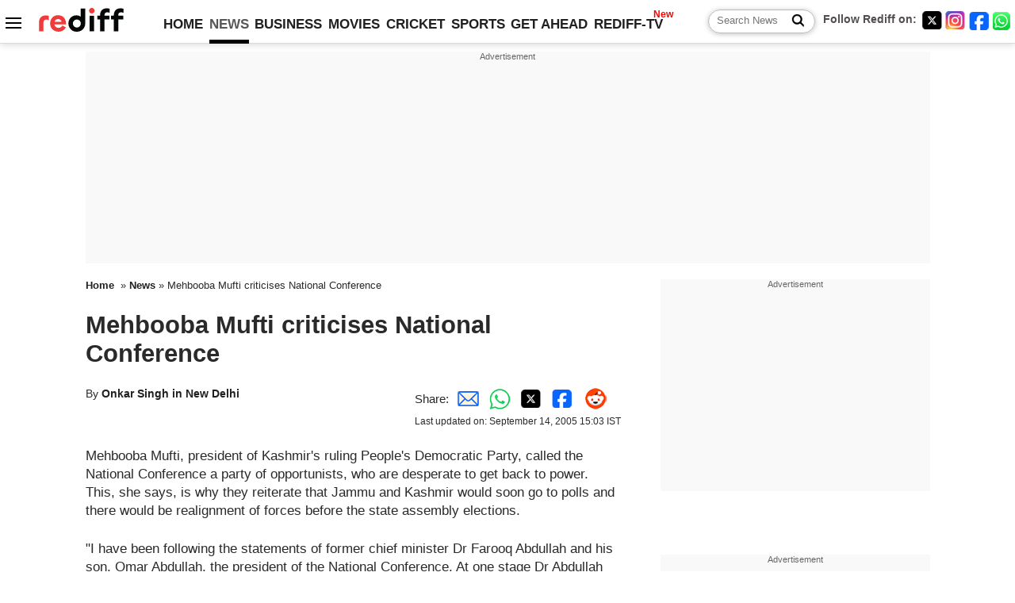

--- FILE ---
content_type: text/html; charset=utf-8
request_url: https://www.google.com/recaptcha/api2/aframe
body_size: 153
content:
<!DOCTYPE HTML><html><head><meta http-equiv="content-type" content="text/html; charset=UTF-8"></head><body><script nonce="8Bbz7cTQB2jx1z5mMkdRew">/** Anti-fraud and anti-abuse applications only. See google.com/recaptcha */ try{var clients={'sodar':'https://pagead2.googlesyndication.com/pagead/sodar?'};window.addEventListener("message",function(a){try{if(a.source===window.parent){var b=JSON.parse(a.data);var c=clients[b['id']];if(c){var d=document.createElement('img');d.src=c+b['params']+'&rc='+(localStorage.getItem("rc::a")?sessionStorage.getItem("rc::b"):"");window.document.body.appendChild(d);sessionStorage.setItem("rc::e",parseInt(sessionStorage.getItem("rc::e")||0)+1);localStorage.setItem("rc::h",'1769797467442');}}}catch(b){}});window.parent.postMessage("_grecaptcha_ready", "*");}catch(b){}</script></body></html>

--- FILE ---
content_type: application/javascript; charset=utf-8
request_url: https://fundingchoicesmessages.google.com/f/AGSKWxVNwxHzNbpFHX8TAx2MR4mGISCIw9huCYaXQHd0E8lIpMQ43LnJYwedhvqbpRHu45_2yXY_2ZHRctYdnrl2PUZHoggPjVEHEm46PhJVW5KyBfxbn_3hF0Tbu9CekOrkAj4p1ldSUS5egrEmIM5nfwPU9QKVt5bBDIEzBfAtm3Gh4Lq08GobZAE5AIjV/_/adw..com/adz//adchoice./ems/ads.-adv.js
body_size: -1284
content:
window['14398c90-ecea-488a-9769-8366223204f7'] = true;